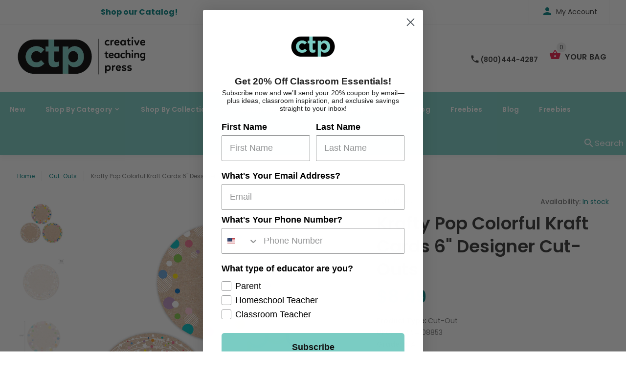

--- FILE ---
content_type: text/css; charset=utf-8
request_url: https://cdnjs.cloudflare.com/ajax/libs/animate.css/3.7.2/animate.min.css
body_size: 3171
content:
@charset "UTF-8";

/*!
 * animate.css -https://daneden.github.io/animate.css/
 * Version - 3.7.2
 * Licensed under the MIT license - http://opensource.org/licenses/MIT
 *
 * Copyright (c) 2019 Daniel Eden
 */

@-webkit-keyframes bounce{0%,20%,53%,80%,to{-webkit-animation-timing-function:cubic-bezier(.215,.61,.355,1);animation-timing-function:cubic-bezier(.215,.61,.355,1);-webkit-transform:translateZ(0);transform:translateZ(0)}40%,43%{-webkit-animation-timing-function:cubic-bezier(.755,.05,.855,.06);animation-timing-function:cubic-bezier(.755,.05,.855,.06);-webkit-transform:translate3d(0,-30px,0);transform:translate3d(0,-30px,0)}70%{-webkit-animation-timing-function:cubic-bezier(.755,.05,.855,.06);animation-timing-function:cubic-bezier(.755,.05,.855,.06);-webkit-transform:translate3d(0,-15px,0);transform:translate3d(0,-15px,0)}90%{-webkit-transform:translate3d(0,-4px,0);transform:translate3d(0,-4px,0)}}@keyframes bounce{0%,20%,53%,80%,to{-webkit-animation-timing-function:cubic-bezier(.215,.61,.355,1);animation-timing-function:cubic-bezier(.215,.61,.355,1);-webkit-transform:translateZ(0);transform:translateZ(0)}40%,43%{-webkit-animation-timing-function:cubic-bezier(.755,.05,.855,.06);animation-timing-function:cubic-bezier(.755,.05,.855,.06);-webkit-transform:translate3d(0,-30px,0);transform:translate3d(0,-30px,0)}70%{-webkit-animation-timing-function:cubic-bezier(.755,.05,.855,.06);animation-timing-function:cubic-bezier(.755,.05,.855,.06);-webkit-transform:translate3d(0,-15px,0);transform:translate3d(0,-15px,0)}90%{-webkit-transform:translate3d(0,-4px,0);transform:translate3d(0,-4px,0)}}.bounce{-webkit-animation-name:bounce;animation-name:bounce;-webkit-transform-origin:center bottom;transform-origin:center bottom}@-webkit-keyframes flash{0%,50%,to{opacity:1}25%,75%{opacity:0}}@keyframes flash{0%,50%,to{opacity:1}25%,75%{opacity:0}}.flash{-webkit-animation-name:flash;animation-name:flash}@-webkit-keyframes pulse{0%{-webkit-transform:scaleX(1);transform:scaleX(1)}50%{-webkit-transform:scale3d(1.05,1.05,1.05);transform:scale3d(1.05,1.05,1.05)}to{-webkit-transform:scaleX(1);transform:scaleX(1)}}@keyframes pulse{0%{-webkit-transform:scaleX(1);transform:scaleX(1)}50%{-webkit-transform:scale3d(1.05,1.05,1.05);transform:scale3d(1.05,1.05,1.05)}to{-webkit-transform:scaleX(1);transform:scaleX(1)}}.pulse{-webkit-animation-name:pulse;animation-name:pulse}@-webkit-keyframes rubberBand{0%{-webkit-transform:scaleX(1);transform:scaleX(1)}30%{-webkit-transform:scale3d(1.25,.75,1);transform:scale3d(1.25,.75,1)}40%{-webkit-transform:scale3d(.75,1.25,1);transform:scale3d(.75,1.25,1)}50%{-webkit-transform:scale3d(1.15,.85,1);transform:scale3d(1.15,.85,1)}65%{-webkit-transform:scale3d(.95,1.05,1);transform:scale3d(.95,1.05,1)}75%{-webkit-transform:scale3d(1.05,.95,1);transform:scale3d(1.05,.95,1)}to{-webkit-transform:scaleX(1);transform:scaleX(1)}}@keyframes rubberBand{0%{-webkit-transform:scaleX(1);transform:scaleX(1)}30%{-webkit-transform:scale3d(1.25,.75,1);transform:scale3d(1.25,.75,1)}40%{-webkit-transform:scale3d(.75,1.25,1);transform:scale3d(.75,1.25,1)}50%{-webkit-transform:scale3d(1.15,.85,1);transform:scale3d(1.15,.85,1)}65%{-webkit-transform:scale3d(.95,1.05,1);transform:scale3d(.95,1.05,1)}75%{-webkit-transform:scale3d(1.05,.95,1);transform:scale3d(1.05,.95,1)}to{-webkit-transform:scaleX(1);transform:scaleX(1)}}.rubberBand{-webkit-animation-name:rubberBand;animation-name:rubberBand}@-webkit-keyframes shake{0%,to{-webkit-transform:translateZ(0);transform:translateZ(0)}10%,30%,50%,70%,90%{-webkit-transform:translate3d(-10px,0,0);transform:translate3d(-10px,0,0)}20%,40%,60%,80%{-webkit-transform:translate3d(10px,0,0);transform:translate3d(10px,0,0)}}@keyframes shake{0%,to{-webkit-transform:translateZ(0);transform:translateZ(0)}10%,30%,50%,70%,90%{-webkit-transform:translate3d(-10px,0,0);transform:translate3d(-10px,0,0)}20%,40%,60%,80%{-webkit-transform:translate3d(10px,0,0);transform:translate3d(10px,0,0)}}.shake{-webkit-animation-name:shake;animation-name:shake}@-webkit-keyframes headShake{0%{-webkit-transform:translateX(0);transform:translateX(0)}6.5%{-webkit-transform:translateX(-6px) rotateY(-9deg);transform:translateX(-6px) rotateY(-9deg)}18.5%{-webkit-transform:translateX(5px) rotateY(7deg);transform:translateX(5px) rotateY(7deg)}31.5%{-webkit-transform:translateX(-3px) rotateY(-5deg);transform:translateX(-3px) rotateY(-5deg)}43.5%{-webkit-transform:translateX(2px) rotateY(3deg);transform:translateX(2px) rotateY(3deg)}50%{-webkit-transform:translateX(0);transform:translateX(0)}}@keyframes headShake{0%{-webkit-transform:translateX(0);transform:translateX(0)}6.5%{-webkit-transform:translateX(-6px) rotateY(-9deg);transform:translateX(-6px) rotateY(-9deg)}18.5%{-webkit-transform:translateX(5px) rotateY(7deg);transform:translateX(5px) rotateY(7deg)}31.5%{-webkit-transform:translateX(-3px) rotateY(-5deg);transform:translateX(-3px) rotateY(-5deg)}43.5%{-webkit-transform:translateX(2px) rotateY(3deg);transform:translateX(2px) rotateY(3deg)}50%{-webkit-transform:translateX(0);transform:translateX(0)}}.headShake{-webkit-animation-timing-function:ease-in-out;animation-timing-function:ease-in-out;-webkit-animation-name:headShake;animation-name:headShake}@-webkit-keyframes swing{20%{-webkit-transform:rotate(15deg);transform:rotate(15deg)}40%{-webkit-transform:rotate(-10deg);transform:rotate(-10deg)}60%{-webkit-transform:rotate(5deg);transform:rotate(5deg)}80%{-webkit-transform:rotate(-5deg);transform:rotate(-5deg)}to{-webkit-transform:rotate(0deg);transform:rotate(0deg)}}@keyframes swing{20%{-webkit-transform:rotate(15deg);transform:rotate(15deg)}40%{-webkit-transform:rotate(-10deg);transform:rotate(-10deg)}60%{-webkit-transform:rotate(5deg);transform:rotate(5deg)}80%{-webkit-transform:rotate(-5deg);transform:rotate(-5deg)}to{-webkit-transform:rotate(0deg);transform:rotate(0deg)}}.swing{-webkit-transform-origin:top center;transform-origin:top center;-webkit-animation-name:swing;animation-name:swing}@-webkit-keyframes tada{0%{-webkit-transform:scaleX(1);transform:scaleX(1)}10%,20%{-webkit-transform:scale3d(.9,.9,.9) rotate(-3deg);transform:scale3d(.9,.9,.9) rotate(-3deg)}30%,50%,70%,90%{-webkit-transform:scale3d(1.1,1.1,1.1) rotate(3deg);transform:scale3d(1.1,1.1,1.1) rotate(3deg)}40%,60%,80%{-webkit-transform:scale3d(1.1,1.1,1.1) rotate(-3deg);transform:scale3d(1.1,1.1,1.1) rotate(-3deg)}to{-webkit-transform:scaleX(1);transform:scaleX(1)}}@keyframes tada{0%{-webkit-transform:scaleX(1);transform:scaleX(1)}10%,20%{-webkit-transform:scale3d(.9,.9,.9) rotate(-3deg);transform:scale3d(.9,.9,.9) rotate(-3deg)}30%,50%,70%,90%{-webkit-transform:scale3d(1.1,1.1,1.1) rotate(3deg);transform:scale3d(1.1,1.1,1.1) rotate(3deg)}40%,60%,80%{-webkit-transform:scale3d(1.1,1.1,1.1) rotate(-3deg);transform:scale3d(1.1,1.1,1.1) rotate(-3deg)}to{-webkit-transform:scaleX(1);transform:scaleX(1)}}.tada{-webkit-animation-name:tada;animation-name:tada}@-webkit-keyframes wobble{0%{-webkit-transform:translateZ(0);transform:translateZ(0)}15%{-webkit-transform:translate3d(-25%,0,0) rotate(-5deg);transform:translate3d(-25%,0,0) rotate(-5deg)}30%{-webkit-transform:translate3d(20%,0,0) rotate(3deg);transform:translate3d(20%,0,0) rotate(3deg)}45%{-webkit-transform:translate3d(-15%,0,0) rotate(-3deg);transform:translate3d(-15%,0,0) rotate(-3deg)}60%{-webkit-transform:translate3d(10%,0,0) rotate(2deg);transform:translate3d(10%,0,0) rotate(2deg)}75%{-webkit-transform:translate3d(-5%,0,0) rotate(-1deg);transform:translate3d(-5%,0,0) rotate(-1deg)}to{-webkit-transform:translateZ(0);transform:translateZ(0)}}@keyframes wobble{0%{-webkit-transform:translateZ(0);transform:translateZ(0)}15%{-webkit-transform:translate3d(-25%,0,0) rotate(-5deg);transform:translate3d(-25%,0,0) rotate(-5deg)}30%{-webkit-transform:translate3d(20%,0,0) rotate(3deg);transform:translate3d(20%,0,0) rotate(3deg)}45%{-webkit-transform:translate3d(-15%,0,0) rotate(-3deg);transform:translate3d(-15%,0,0) rotate(-3deg)}60%{-webkit-transform:translate3d(10%,0,0) rotate(2deg);transform:translate3d(10%,0,0) rotate(2deg)}75%{-webkit-transform:translate3d(-5%,0,0) rotate(-1deg);transform:translate3d(-5%,0,0) rotate(-1deg)}to{-webkit-transform:translateZ(0);transform:translateZ(0)}}.wobble{-webkit-animation-name:wobble;animation-name:wobble}@-webkit-keyframes jello{0%,11.1%,to{-webkit-transform:translateZ(0);transform:translateZ(0)}22.2%{-webkit-transform:skewX(-12.5deg) skewY(-12.5deg);transform:skewX(-12.5deg) skewY(-12.5deg)}33.3%{-webkit-transform:skewX(6.25deg) skewY(6.25deg);transform:skewX(6.25deg) skewY(6.25deg)}44.4%{-webkit-transform:skewX(-3.125deg) skewY(-3.125deg);transform:skewX(-3.125deg) skewY(-3.125deg)}55.5%{-webkit-transform:skewX(1.5625deg) skewY(1.5625deg);transform:skewX(1.5625deg) skewY(1.5625deg)}66.6%{-webkit-transform:skewX(-.78125deg) skewY(-.78125deg);transform:skewX(-.78125deg) skewY(-.78125deg)}77.7%{-webkit-transform:skewX(.390625deg) skewY(.390625deg);transform:skewX(.390625deg) skewY(.390625deg)}88.8%{-webkit-transform:skewX(-.1953125deg) skewY(-.1953125deg);transform:skewX(-.1953125deg) skewY(-.1953125deg)}}@keyframes jello{0%,11.1%,to{-webkit-transform:translateZ(0);transform:translateZ(0)}22.2%{-webkit-transform:skewX(-12.5deg) skewY(-12.5deg);transform:skewX(-12.5deg) skewY(-12.5deg)}33.3%{-webkit-transform:skewX(6.25deg) skewY(6.25deg);transform:skewX(6.25deg) skewY(6.25deg)}44.4%{-webkit-transform:skewX(-3.125deg) skewY(-3.125deg);transform:skewX(-3.125deg) skewY(-3.125deg)}55.5%{-webkit-transform:skewX(1.5625deg) skewY(1.5625deg);transform:skewX(1.5625deg) skewY(1.5625deg)}66.6%{-webkit-transform:skewX(-.78125deg) skewY(-.78125deg);transform:skewX(-.78125deg) skewY(-.78125deg)}77.7%{-webkit-transform:skewX(.390625deg) skewY(.390625deg);transform:skewX(.390625deg) skewY(.390625deg)}88.8%{-webkit-transform:skewX(-.1953125deg) skewY(-.1953125deg);transform:skewX(-.1953125deg) skewY(-.1953125deg)}}.jello{-webkit-animation-name:jello;animation-name:jello;-webkit-transform-origin:center;transform-origin:center}@-webkit-keyframes heartBeat{0%{-webkit-transform:scale(1);transform:scale(1)}14%{-webkit-transform:scale(1.3);transform:scale(1.3)}28%{-webkit-transform:scale(1);transform:scale(1)}42%{-webkit-transform:scale(1.3);transform:scale(1.3)}70%{-webkit-transform:scale(1);transform:scale(1)}}@keyframes heartBeat{0%{-webkit-transform:scale(1);transform:scale(1)}14%{-webkit-transform:scale(1.3);transform:scale(1.3)}28%{-webkit-transform:scale(1);transform:scale(1)}42%{-webkit-transform:scale(1.3);transform:scale(1.3)}70%{-webkit-transform:scale(1);transform:scale(1)}}.heartBeat{-webkit-animation-name:heartBeat;animation-name:heartBeat;-webkit-animation-duration:1.3s;animation-duration:1.3s;-webkit-animation-timing-function:ease-in-out;animation-timing-function:ease-in-out}@-webkit-keyframes bounceIn{0%,20%,40%,60%,80%,to{-webkit-animation-timing-function:cubic-bezier(.215,.61,.355,1);animation-timing-function:cubic-bezier(.215,.61,.355,1)}0%{opacity:0;-webkit-transform:scale3d(.3,.3,.3);transform:scale3d(.3,.3,.3)}20%{-webkit-transform:scale3d(1.1,1.1,1.1);transform:scale3d(1.1,1.1,1.1)}40%{-webkit-transform:scale3d(.9,.9,.9);transform:scale3d(.9,.9,.9)}60%{opacity:1;-webkit-transform:scale3d(1.03,1.03,1.03);transform:scale3d(1.03,1.03,1.03)}80%{-webkit-transform:scale3d(.97,.97,.97);transform:scale3d(.97,.97,.97)}to{opacity:1;-webkit-transform:scaleX(1);transform:scaleX(1)}}@keyframes bounceIn{0%,20%,40%,60%,80%,to{-webkit-animation-timing-function:cubic-bezier(.215,.61,.355,1);animation-timing-function:cubic-bezier(.215,.61,.355,1)}0%{opacity:0;-webkit-transform:scale3d(.3,.3,.3);transform:scale3d(.3,.3,.3)}20%{-webkit-transform:scale3d(1.1,1.1,1.1);transform:scale3d(1.1,1.1,1.1)}40%{-webkit-transform:scale3d(.9,.9,.9);transform:scale3d(.9,.9,.9)}60%{opacity:1;-webkit-transform:scale3d(1.03,1.03,1.03);transform:scale3d(1.03,1.03,1.03)}80%{-webkit-transform:scale3d(.97,.97,.97);transform:scale3d(.97,.97,.97)}to{opacity:1;-webkit-transform:scaleX(1);transform:scaleX(1)}}.bounceIn{-webkit-animation-duration:.75s;animation-duration:.75s;-webkit-animation-name:bounceIn;animation-name:bounceIn}@-webkit-keyframes bounceInDown{0%,60%,75%,90%,to{-webkit-animation-timing-function:cubic-bezier(.215,.61,.355,1);animation-timing-function:cubic-bezier(.215,.61,.355,1)}0%{opacity:0;-webkit-transform:translate3d(0,-3000px,0);transform:translate3d(0,-3000px,0)}60%{opacity:1;-webkit-transform:translate3d(0,25px,0);transform:translate3d(0,25px,0)}75%{-webkit-transform:translate3d(0,-10px,0);transform:translate3d(0,-10px,0)}90%{-webkit-transform:translate3d(0,5px,0);transform:translate3d(0,5px,0)}to{-webkit-transform:translateZ(0);transform:translateZ(0)}}@keyframes bounceInDown{0%,60%,75%,90%,to{-webkit-animation-timing-function:cubic-bezier(.215,.61,.355,1);animation-timing-function:cubic-bezier(.215,.61,.355,1)}0%{opacity:0;-webkit-transform:translate3d(0,-3000px,0);transform:translate3d(0,-3000px,0)}60%{opacity:1;-webkit-transform:translate3d(0,25px,0);transform:translate3d(0,25px,0)}75%{-webkit-transform:translate3d(0,-10px,0);transform:translate3d(0,-10px,0)}90%{-webkit-transform:translate3d(0,5px,0);transform:translate3d(0,5px,0)}to{-webkit-transform:translateZ(0);transform:translateZ(0)}}.bounceInDown{-webkit-animation-name:bounceInDown;animation-name:bounceInDown}@-webkit-keyframes bounceInLeft{0%,60%,75%,90%,to{-webkit-animation-timing-function:cubic-bezier(.215,.61,.355,1);animation-timing-function:cubic-bezier(.215,.61,.355,1)}0%{opacity:0;-webkit-transform:translate3d(-3000px,0,0);transform:translate3d(-3000px,0,0)}60%{opacity:1;-webkit-transform:translate3d(25px,0,0);transform:translate3d(25px,0,0)}75%{-webkit-transform:translate3d(-10px,0,0);transform:translate3d(-10px,0,0)}90%{-webkit-transform:translate3d(5px,0,0);transform:translate3d(5px,0,0)}to{-webkit-transform:translateZ(0);transform:translateZ(0)}}@keyframes bounceInLeft{0%,60%,75%,90%,to{-webkit-animation-timing-function:cubic-bezier(.215,.61,.355,1);animation-timing-function:cubic-bezier(.215,.61,.355,1)}0%{opacity:0;-webkit-transform:translate3d(-3000px,0,0);transform:translate3d(-3000px,0,0)}60%{opacity:1;-webkit-transform:translate3d(25px,0,0);transform:translate3d(25px,0,0)}75%{-webkit-transform:translate3d(-10px,0,0);transform:translate3d(-10px,0,0)}90%{-webkit-transform:translate3d(5px,0,0);transform:translate3d(5px,0,0)}to{-webkit-transform:translateZ(0);transform:translateZ(0)}}.bounceInLeft{-webkit-animation-name:bounceInLeft;animation-name:bounceInLeft}@-webkit-keyframes bounceInRight{0%,60%,75%,90%,to{-webkit-animation-timing-function:cubic-bezier(.215,.61,.355,1);animation-timing-function:cubic-bezier(.215,.61,.355,1)}0%{opacity:0;-webkit-transform:translate3d(3000px,0,0);transform:translate3d(3000px,0,0)}60%{opacity:1;-webkit-transform:translate3d(-25px,0,0);transform:translate3d(-25px,0,0)}75%{-webkit-transform:translate3d(10px,0,0);transform:translate3d(10px,0,0)}90%{-webkit-transform:translate3d(-5px,0,0);transform:translate3d(-5px,0,0)}to{-webkit-transform:translateZ(0);transform:translateZ(0)}}@keyframes bounceInRight{0%,60%,75%,90%,to{-webkit-animation-timing-function:cubic-bezier(.215,.61,.355,1);animation-timing-function:cubic-bezier(.215,.61,.355,1)}0%{opacity:0;-webkit-transform:translate3d(3000px,0,0);transform:translate3d(3000px,0,0)}60%{opacity:1;-webkit-transform:translate3d(-25px,0,0);transform:translate3d(-25px,0,0)}75%{-webkit-transform:translate3d(10px,0,0);transform:translate3d(10px,0,0)}90%{-webkit-transform:translate3d(-5px,0,0);transform:translate3d(-5px,0,0)}to{-webkit-transform:translateZ(0);transform:translateZ(0)}}.bounceInRight{-webkit-animation-name:bounceInRight;animation-name:bounceInRight}@-webkit-keyframes bounceInUp{0%,60%,75%,90%,to{-webkit-animation-timing-function:cubic-bezier(.215,.61,.355,1);animation-timing-function:cubic-bezier(.215,.61,.355,1)}0%{opacity:0;-webkit-transform:translate3d(0,3000px,0);transform:translate3d(0,3000px,0)}60%{opacity:1;-webkit-transform:translate3d(0,-20px,0);transform:translate3d(0,-20px,0)}75%{-webkit-transform:translate3d(0,10px,0);transform:translate3d(0,10px,0)}90%{-webkit-transform:translate3d(0,-5px,0);transform:translate3d(0,-5px,0)}to{-webkit-transform:translateZ(0);transform:translateZ(0)}}@keyframes bounceInUp{0%,60%,75%,90%,to{-webkit-animation-timing-function:cubic-bezier(.215,.61,.355,1);animation-timing-function:cubic-bezier(.215,.61,.355,1)}0%{opacity:0;-webkit-transform:translate3d(0,3000px,0);transform:translate3d(0,3000px,0)}60%{opacity:1;-webkit-transform:translate3d(0,-20px,0);transform:translate3d(0,-20px,0)}75%{-webkit-transform:translate3d(0,10px,0);transform:translate3d(0,10px,0)}90%{-webkit-transform:translate3d(0,-5px,0);transform:translate3d(0,-5px,0)}to{-webkit-transform:translateZ(0);transform:translateZ(0)}}.bounceInUp{-webkit-animation-name:bounceInUp;animation-name:bounceInUp}@-webkit-keyframes bounceOut{20%{-webkit-transform:scale3d(.9,.9,.9);transform:scale3d(.9,.9,.9)}50%,55%{opacity:1;-webkit-transform:scale3d(1.1,1.1,1.1);transform:scale3d(1.1,1.1,1.1)}to{opacity:0;-webkit-transform:scale3d(.3,.3,.3);transform:scale3d(.3,.3,.3)}}@keyframes bounceOut{20%{-webkit-transform:scale3d(.9,.9,.9);transform:scale3d(.9,.9,.9)}50%,55%{opacity:1;-webkit-transform:scale3d(1.1,1.1,1.1);transform:scale3d(1.1,1.1,1.1)}to{opacity:0;-webkit-transform:scale3d(.3,.3,.3);transform:scale3d(.3,.3,.3)}}.bounceOut{-webkit-animation-duration:.75s;animation-duration:.75s;-webkit-animation-name:bounceOut;animation-name:bounceOut}@-webkit-keyframes bounceOutDown{20%{-webkit-transform:translate3d(0,10px,0);transform:translate3d(0,10px,0)}40%,45%{opacity:1;-webkit-transform:translate3d(0,-20px,0);transform:translate3d(0,-20px,0)}to{opacity:0;-webkit-transform:translate3d(0,2000px,0);transform:translate3d(0,2000px,0)}}@keyframes bounceOutDown{20%{-webkit-transform:translate3d(0,10px,0);transform:translate3d(0,10px,0)}40%,45%{opacity:1;-webkit-transform:translate3d(0,-20px,0);transform:translate3d(0,-20px,0)}to{opacity:0;-webkit-transform:translate3d(0,2000px,0);transform:translate3d(0,2000px,0)}}.bounceOutDown{-webkit-animation-name:bounceOutDown;animation-name:bounceOutDown}@-webkit-keyframes bounceOutLeft{20%{opacity:1;-webkit-transform:translate3d(20px,0,0);transform:translate3d(20px,0,0)}to{opacity:0;-webkit-transform:translate3d(-2000px,0,0);transform:translate3d(-2000px,0,0)}}@keyframes bounceOutLeft{20%{opacity:1;-webkit-transform:translate3d(20px,0,0);transform:translate3d(20px,0,0)}to{opacity:0;-webkit-transform:translate3d(-2000px,0,0);transform:translate3d(-2000px,0,0)}}.bounceOutLeft{-webkit-animation-name:bounceOutLeft;animation-name:bounceOutLeft}@-webkit-keyframes bounceOutRight{20%{opacity:1;-webkit-transform:translate3d(-20px,0,0);transform:translate3d(-20px,0,0)}to{opacity:0;-webkit-transform:translate3d(2000px,0,0);transform:translate3d(2000px,0,0)}}@keyframes bounceOutRight{20%{opacity:1;-webkit-transform:translate3d(-20px,0,0);transform:translate3d(-20px,0,0)}to{opacity:0;-webkit-transform:translate3d(2000px,0,0);transform:translate3d(2000px,0,0)}}.bounceOutRight{-webkit-animation-name:bounceOutRight;animation-name:bounceOutRight}@-webkit-keyframes bounceOutUp{20%{-webkit-transform:translate3d(0,-10px,0);transform:translate3d(0,-10px,0)}40%,45%{opacity:1;-webkit-transform:translate3d(0,20px,0);transform:translate3d(0,20px,0)}to{opacity:0;-webkit-transform:translate3d(0,-2000px,0);transform:translate3d(0,-2000px,0)}}@keyframes bounceOutUp{20%{-webkit-transform:translate3d(0,-10px,0);transform:translate3d(0,-10px,0)}40%,45%{opacity:1;-webkit-transform:translate3d(0,20px,0);transform:translate3d(0,20px,0)}to{opacity:0;-webkit-transform:translate3d(0,-2000px,0);transform:translate3d(0,-2000px,0)}}.bounceOutUp{-webkit-animation-name:bounceOutUp;animation-name:bounceOutUp}@-webkit-keyframes fadeIn{0%{opacity:0}to{opacity:1}}@keyframes fadeIn{0%{opacity:0}to{opacity:1}}.fadeIn{-webkit-animation-name:fadeIn;animation-name:fadeIn}@-webkit-keyframes fadeInDown{0%{opacity:0;-webkit-transform:translate3d(0,-100%,0);transform:translate3d(0,-100%,0)}to{opacity:1;-webkit-transform:translateZ(0);transform:translateZ(0)}}@keyframes fadeInDown{0%{opacity:0;-webkit-transform:translate3d(0,-100%,0);transform:translate3d(0,-100%,0)}to{opacity:1;-webkit-transform:translateZ(0);transform:translateZ(0)}}.fadeInDown{-webkit-animation-name:fadeInDown;animation-name:fadeInDown}@-webkit-keyframes fadeInDownBig{0%{opacity:0;-webkit-transform:translate3d(0,-2000px,0);transform:translate3d(0,-2000px,0)}to{opacity:1;-webkit-transform:translateZ(0);transform:translateZ(0)}}@keyframes fadeInDownBig{0%{opacity:0;-webkit-transform:translate3d(0,-2000px,0);transform:translate3d(0,-2000px,0)}to{opacity:1;-webkit-transform:translateZ(0);transform:translateZ(0)}}.fadeInDownBig{-webkit-animation-name:fadeInDownBig;animation-name:fadeInDownBig}@-webkit-keyframes fadeInLeft{0%{opacity:0;-webkit-transform:translate3d(-100%,0,0);transform:translate3d(-100%,0,0)}to{opacity:1;-webkit-transform:translateZ(0);transform:translateZ(0)}}@keyframes fadeInLeft{0%{opacity:0;-webkit-transform:translate3d(-100%,0,0);transform:translate3d(-100%,0,0)}to{opacity:1;-webkit-transform:translateZ(0);transform:translateZ(0)}}.fadeInLeft{-webkit-animation-name:fadeInLeft;animation-name:fadeInLeft}@-webkit-keyframes fadeInLeftBig{0%{opacity:0;-webkit-transform:translate3d(-2000px,0,0);transform:translate3d(-2000px,0,0)}to{opacity:1;-webkit-transform:translateZ(0);transform:translateZ(0)}}@keyframes fadeInLeftBig{0%{opacity:0;-webkit-transform:translate3d(-2000px,0,0);transform:translate3d(-2000px,0,0)}to{opacity:1;-webkit-transform:translateZ(0);transform:translateZ(0)}}.fadeInLeftBig{-webkit-animation-name:fadeInLeftBig;animation-name:fadeInLeftBig}@-webkit-keyframes fadeInRight{0%{opacity:0;-webkit-transform:translate3d(100%,0,0);transform:translate3d(100%,0,0)}to{opacity:1;-webkit-transform:translateZ(0);transform:translateZ(0)}}@keyframes fadeInRight{0%{opacity:0;-webkit-transform:translate3d(100%,0,0);transform:translate3d(100%,0,0)}to{opacity:1;-webkit-transform:translateZ(0);transform:translateZ(0)}}.fadeInRight{-webkit-animation-name:fadeInRight;animation-name:fadeInRight}@-webkit-keyframes fadeInRightBig{0%{opacity:0;-webkit-transform:translate3d(2000px,0,0);transform:translate3d(2000px,0,0)}to{opacity:1;-webkit-transform:translateZ(0);transform:translateZ(0)}}@keyframes fadeInRightBig{0%{opacity:0;-webkit-transform:translate3d(2000px,0,0);transform:translate3d(2000px,0,0)}to{opacity:1;-webkit-transform:translateZ(0);transform:translateZ(0)}}.fadeInRightBig{-webkit-animation-name:fadeInRightBig;animation-name:fadeInRightBig}@-webkit-keyframes fadeInUp{0%{opacity:0;-webkit-transform:translate3d(0,100%,0);transform:translate3d(0,100%,0)}to{opacity:1;-webkit-transform:translateZ(0);transform:translateZ(0)}}@keyframes fadeInUp{0%{opacity:0;-webkit-transform:translate3d(0,100%,0);transform:translate3d(0,100%,0)}to{opacity:1;-webkit-transform:translateZ(0);transform:translateZ(0)}}.fadeInUp{-webkit-animation-name:fadeInUp;animation-name:fadeInUp}@-webkit-keyframes fadeInUpBig{0%{opacity:0;-webkit-transform:translate3d(0,2000px,0);transform:translate3d(0,2000px,0)}to{opacity:1;-webkit-transform:translateZ(0);transform:translateZ(0)}}@keyframes fadeInUpBig{0%{opacity:0;-webkit-transform:translate3d(0,2000px,0);transform:translate3d(0,2000px,0)}to{opacity:1;-webkit-transform:translateZ(0);transform:translateZ(0)}}.fadeInUpBig{-webkit-animation-name:fadeInUpBig;animation-name:fadeInUpBig}@-webkit-keyframes fadeOut{0%{opacity:1}to{opacity:0}}@keyframes fadeOut{0%{opacity:1}to{opacity:0}}.fadeOut{-webkit-animation-name:fadeOut;animation-name:fadeOut}@-webkit-keyframes fadeOutDown{0%{opacity:1}to{opacity:0;-webkit-transform:translate3d(0,100%,0);transform:translate3d(0,100%,0)}}@keyframes fadeOutDown{0%{opacity:1}to{opacity:0;-webkit-transform:translate3d(0,100%,0);transform:translate3d(0,100%,0)}}.fadeOutDown{-webkit-animation-name:fadeOutDown;animation-name:fadeOutDown}@-webkit-keyframes fadeOutDownBig{0%{opacity:1}to{opacity:0;-webkit-transform:translate3d(0,2000px,0);transform:translate3d(0,2000px,0)}}@keyframes fadeOutDownBig{0%{opacity:1}to{opacity:0;-webkit-transform:translate3d(0,2000px,0);transform:translate3d(0,2000px,0)}}.fadeOutDownBig{-webkit-animation-name:fadeOutDownBig;animation-name:fadeOutDownBig}@-webkit-keyframes fadeOutLeft{0%{opacity:1}to{opacity:0;-webkit-transform:translate3d(-100%,0,0);transform:translate3d(-100%,0,0)}}@keyframes fadeOutLeft{0%{opacity:1}to{opacity:0;-webkit-transform:translate3d(-100%,0,0);transform:translate3d(-100%,0,0)}}.fadeOutLeft{-webkit-animation-name:fadeOutLeft;animation-name:fadeOutLeft}@-webkit-keyframes fadeOutLeftBig{0%{opacity:1}to{opacity:0;-webkit-transform:translate3d(-2000px,0,0);transform:translate3d(-2000px,0,0)}}@keyframes fadeOutLeftBig{0%{opacity:1}to{opacity:0;-webkit-transform:translate3d(-2000px,0,0);transform:translate3d(-2000px,0,0)}}.fadeOutLeftBig{-webkit-animation-name:fadeOutLeftBig;animation-name:fadeOutLeftBig}@-webkit-keyframes fadeOutRight{0%{opacity:1}to{opacity:0;-webkit-transform:translate3d(100%,0,0);transform:translate3d(100%,0,0)}}@keyframes fadeOutRight{0%{opacity:1}to{opacity:0;-webkit-transform:translate3d(100%,0,0);transform:translate3d(100%,0,0)}}.fadeOutRight{-webkit-animation-name:fadeOutRight;animation-name:fadeOutRight}@-webkit-keyframes fadeOutRightBig{0%{opacity:1}to{opacity:0;-webkit-transform:translate3d(2000px,0,0);transform:translate3d(2000px,0,0)}}@keyframes fadeOutRightBig{0%{opacity:1}to{opacity:0;-webkit-transform:translate3d(2000px,0,0);transform:translate3d(2000px,0,0)}}.fadeOutRightBig{-webkit-animation-name:fadeOutRightBig;animation-name:fadeOutRightBig}@-webkit-keyframes fadeOutUp{0%{opacity:1}to{opacity:0;-webkit-transform:translate3d(0,-100%,0);transform:translate3d(0,-100%,0)}}@keyframes fadeOutUp{0%{opacity:1}to{opacity:0;-webkit-transform:translate3d(0,-100%,0);transform:translate3d(0,-100%,0)}}.fadeOutUp{-webkit-animation-name:fadeOutUp;animation-name:fadeOutUp}@-webkit-keyframes fadeOutUpBig{0%{opacity:1}to{opacity:0;-webkit-transform:translate3d(0,-2000px,0);transform:translate3d(0,-2000px,0)}}@keyframes fadeOutUpBig{0%{opacity:1}to{opacity:0;-webkit-transform:translate3d(0,-2000px,0);transform:translate3d(0,-2000px,0)}}.fadeOutUpBig{-webkit-animation-name:fadeOutUpBig;animation-name:fadeOutUpBig}@-webkit-keyframes flip{0%{-webkit-transform:perspective(400px) scaleX(1) translateZ(0) rotateY(-1turn);transform:perspective(400px) scaleX(1) translateZ(0) rotateY(-1turn);-webkit-animation-timing-function:ease-out;animation-timing-function:ease-out}40%{-webkit-transform:perspective(400px) scaleX(1) translateZ(150px) rotateY(-190deg);transform:perspective(400px) scaleX(1) translateZ(150px) rotateY(-190deg);-webkit-animation-timing-function:ease-out;animation-timing-function:ease-out}50%{-webkit-transform:perspective(400px) scaleX(1) translateZ(150px) rotateY(-170deg);transform:perspective(400px) scaleX(1) translateZ(150px) rotateY(-170deg);-webkit-animation-timing-function:ease-in;animation-timing-function:ease-in}80%{-webkit-transform:perspective(400px) scale3d(.95,.95,.95) translateZ(0) rotateY(0deg);transform:perspective(400px) scale3d(.95,.95,.95) translateZ(0) rotateY(0deg);-webkit-animation-timing-function:ease-in;animation-timing-function:ease-in}to{-webkit-transform:perspective(400px) scaleX(1) translateZ(0) rotateY(0deg);transform:perspective(400px) scaleX(1) translateZ(0) rotateY(0deg);-webkit-animation-timing-function:ease-in;animation-timing-function:ease-in}}@keyframes flip{0%{-webkit-transform:perspective(400px) scaleX(1) translateZ(0) rotateY(-1turn);transform:perspective(400px) scaleX(1) translateZ(0) rotateY(-1turn);-webkit-animation-timing-function:ease-out;animation-timing-function:ease-out}40%{-webkit-transform:perspective(400px) scaleX(1) translateZ(150px) rotateY(-190deg);transform:perspective(400px) scaleX(1) translateZ(150px) rotateY(-190deg);-webkit-animation-timing-function:ease-out;animation-timing-function:ease-out}50%{-webkit-transform:perspective(400px) scaleX(1) translateZ(150px) rotateY(-170deg);transform:perspective(400px) scaleX(1) translateZ(150px) rotateY(-170deg);-webkit-animation-timing-function:ease-in;animation-timing-function:ease-in}80%{-webkit-transform:perspective(400px) scale3d(.95,.95,.95) translateZ(0) rotateY(0deg);transform:perspective(400px) scale3d(.95,.95,.95) translateZ(0) rotateY(0deg);-webkit-animation-timing-function:ease-in;animation-timing-function:ease-in}to{-webkit-transform:perspective(400px) scaleX(1) translateZ(0) rotateY(0deg);transform:perspective(400px) scaleX(1) translateZ(0) rotateY(0deg);-webkit-animation-timing-function:ease-in;animation-timing-function:ease-in}}.animated.flip{-webkit-backface-visibility:visible;backface-visibility:visible;-webkit-animation-name:flip;animation-name:flip}@-webkit-keyframes flipInX{0%{-webkit-transform:perspective(400px) rotateX(90deg);transform:perspective(400px) rotateX(90deg);-webkit-animation-timing-function:ease-in;animation-timing-function:ease-in;opacity:0}40%{-webkit-transform:perspective(400px) rotateX(-20deg);transform:perspective(400px) rotateX(-20deg);-webkit-animation-timing-function:ease-in;animation-timing-function:ease-in}60%{-webkit-transform:perspective(400px) rotateX(10deg);transform:perspective(400px) rotateX(10deg);opacity:1}80%{-webkit-transform:perspective(400px) rotateX(-5deg);transform:perspective(400px) rotateX(-5deg)}to{-webkit-transform:perspective(400px);transform:perspective(400px)}}@keyframes flipInX{0%{-webkit-transform:perspective(400px) rotateX(90deg);transform:perspective(400px) rotateX(90deg);-webkit-animation-timing-function:ease-in;animation-timing-function:ease-in;opacity:0}40%{-webkit-transform:perspective(400px) rotateX(-20deg);transform:perspective(400px) rotateX(-20deg);-webkit-animation-timing-function:ease-in;animation-timing-function:ease-in}60%{-webkit-transform:perspective(400px) rotateX(10deg);transform:perspective(400px) rotateX(10deg);opacity:1}80%{-webkit-transform:perspective(400px) rotateX(-5deg);transform:perspective(400px) rotateX(-5deg)}to{-webkit-transform:perspective(400px);transform:perspective(400px)}}.flipInX{-webkit-backface-visibility:visible!important;backface-visibility:visible!important;-webkit-animation-name:flipInX;animation-name:flipInX}@-webkit-keyframes flipInY{0%{-webkit-transform:perspective(400px) rotateY(90deg);transform:perspective(400px) rotateY(90deg);-webkit-animation-timing-function:ease-in;animation-timing-function:ease-in;opacity:0}40%{-webkit-transform:perspective(400px) rotateY(-20deg);transform:perspective(400px) rotateY(-20deg);-webkit-animation-timing-function:ease-in;animation-timing-function:ease-in}60%{-webkit-transform:perspective(400px) rotateY(10deg);transform:perspective(400px) rotateY(10deg);opacity:1}80%{-webkit-transform:perspective(400px) rotateY(-5deg);transform:perspective(400px) rotateY(-5deg)}to{-webkit-transform:perspective(400px);transform:perspective(400px)}}@keyframes flipInY{0%{-webkit-transform:perspective(400px) rotateY(90deg);transform:perspective(400px) rotateY(90deg);-webkit-animation-timing-function:ease-in;animation-timing-function:ease-in;opacity:0}40%{-webkit-transform:perspective(400px) rotateY(-20deg);transform:perspective(400px) rotateY(-20deg);-webkit-animation-timing-function:ease-in;animation-timing-function:ease-in}60%{-webkit-transform:perspective(400px) rotateY(10deg);transform:perspective(400px) rotateY(10deg);opacity:1}80%{-webkit-transform:perspective(400px) rotateY(-5deg);transform:perspective(400px) rotateY(-5deg)}to{-webkit-transform:perspective(400px);transform:perspective(400px)}}.flipInY{-webkit-backface-visibility:visible!important;backface-visibility:visible!important;-webkit-animation-name:flipInY;animation-name:flipInY}@-webkit-keyframes flipOutX{0%{-webkit-transform:perspective(400px);transform:perspective(400px)}30%{-webkit-transform:perspective(400px) rotateX(-20deg);transform:perspective(400px) rotateX(-20deg);opacity:1}to{-webkit-transform:perspective(400px) rotateX(90deg);transform:perspective(400px) rotateX(90deg);opacity:0}}@keyframes flipOutX{0%{-webkit-transform:perspective(400px);transform:perspective(400px)}30%{-webkit-transform:perspective(400px) rotateX(-20deg);transform:perspective(400px) rotateX(-20deg);opacity:1}to{-webkit-transform:perspective(400px) rotateX(90deg);transform:perspective(400px) rotateX(90deg);opacity:0}}.flipOutX{-webkit-animation-duration:.75s;animation-duration:.75s;-webkit-animation-name:flipOutX;animation-name:flipOutX;-webkit-backface-visibility:visible!important;backface-visibility:visible!important}@-webkit-keyframes flipOutY{0%{-webkit-transform:perspective(400px);transform:perspective(400px)}30%{-webkit-transform:perspective(400px) rotateY(-15deg);transform:perspective(400px) rotateY(-15deg);opacity:1}to{-webkit-transform:perspective(400px) rotateY(90deg);transform:perspective(400px) rotateY(90deg);opacity:0}}@keyframes flipOutY{0%{-webkit-transform:perspective(400px);transform:perspective(400px)}30%{-webkit-transform:perspective(400px) rotateY(-15deg);transform:perspective(400px) rotateY(-15deg);opacity:1}to{-webkit-transform:perspective(400px) rotateY(90deg);transform:perspective(400px) rotateY(90deg);opacity:0}}.flipOutY{-webkit-animation-duration:.75s;animation-duration:.75s;-webkit-backface-visibility:visible!important;backface-visibility:visible!important;-webkit-animation-name:flipOutY;animation-name:flipOutY}@-webkit-keyframes lightSpeedIn{0%{-webkit-transform:translate3d(100%,0,0) skewX(-30deg);transform:translate3d(100%,0,0) skewX(-30deg);opacity:0}60%{-webkit-transform:skewX(20deg);transform:skewX(20deg);opacity:1}80%{-webkit-transform:skewX(-5deg);transform:skewX(-5deg)}to{-webkit-transform:translateZ(0);transform:translateZ(0)}}@keyframes lightSpeedIn{0%{-webkit-transform:translate3d(100%,0,0) skewX(-30deg);transform:translate3d(100%,0,0) skewX(-30deg);opacity:0}60%{-webkit-transform:skewX(20deg);transform:skewX(20deg);opacity:1}80%{-webkit-transform:skewX(-5deg);transform:skewX(-5deg)}to{-webkit-transform:translateZ(0);transform:translateZ(0)}}.lightSpeedIn{-webkit-animation-name:lightSpeedIn;animation-name:lightSpeedIn;-webkit-animation-timing-function:ease-out;animation-timing-function:ease-out}@-webkit-keyframes lightSpeedOut{0%{opacity:1}to{-webkit-transform:translate3d(100%,0,0) skewX(30deg);transform:translate3d(100%,0,0) skewX(30deg);opacity:0}}@keyframes lightSpeedOut{0%{opacity:1}to{-webkit-transform:translate3d(100%,0,0) skewX(30deg);transform:translate3d(100%,0,0) skewX(30deg);opacity:0}}.lightSpeedOut{-webkit-animation-name:lightSpeedOut;animation-name:lightSpeedOut;-webkit-animation-timing-function:ease-in;animation-timing-function:ease-in}@-webkit-keyframes rotateIn{0%{-webkit-transform-origin:center;transform-origin:center;-webkit-transform:rotate(-200deg);transform:rotate(-200deg);opacity:0}to{-webkit-transform-origin:center;transform-origin:center;-webkit-transform:translateZ(0);transform:translateZ(0);opacity:1}}@keyframes rotateIn{0%{-webkit-transform-origin:center;transform-origin:center;-webkit-transform:rotate(-200deg);transform:rotate(-200deg);opacity:0}to{-webkit-transform-origin:center;transform-origin:center;-webkit-transform:translateZ(0);transform:translateZ(0);opacity:1}}.rotateIn{-webkit-animation-name:rotateIn;animation-name:rotateIn}@-webkit-keyframes rotateInDownLeft{0%{-webkit-transform-origin:left bottom;transform-origin:left bottom;-webkit-transform:rotate(-45deg);transform:rotate(-45deg);opacity:0}to{-webkit-transform-origin:left bottom;transform-origin:left bottom;-webkit-transform:translateZ(0);transform:translateZ(0);opacity:1}}@keyframes rotateInDownLeft{0%{-webkit-transform-origin:left bottom;transform-origin:left bottom;-webkit-transform:rotate(-45deg);transform:rotate(-45deg);opacity:0}to{-webkit-transform-origin:left bottom;transform-origin:left bottom;-webkit-transform:translateZ(0);transform:translateZ(0);opacity:1}}.rotateInDownLeft{-webkit-animation-name:rotateInDownLeft;animation-name:rotateInDownLeft}@-webkit-keyframes rotateInDownRight{0%{-webkit-transform-origin:right bottom;transform-origin:right bottom;-webkit-transform:rotate(45deg);transform:rotate(45deg);opacity:0}to{-webkit-transform-origin:right bottom;transform-origin:right bottom;-webkit-transform:translateZ(0);transform:translateZ(0);opacity:1}}@keyframes rotateInDownRight{0%{-webkit-transform-origin:right bottom;transform-origin:right bottom;-webkit-transform:rotate(45deg);transform:rotate(45deg);opacity:0}to{-webkit-transform-origin:right bottom;transform-origin:right bottom;-webkit-transform:translateZ(0);transform:translateZ(0);opacity:1}}.rotateInDownRight{-webkit-animation-name:rotateInDownRight;animation-name:rotateInDownRight}@-webkit-keyframes rotateInUpLeft{0%{-webkit-transform-origin:left bottom;transform-origin:left bottom;-webkit-transform:rotate(45deg);transform:rotate(45deg);opacity:0}to{-webkit-transform-origin:left bottom;transform-origin:left bottom;-webkit-transform:translateZ(0);transform:translateZ(0);opacity:1}}@keyframes rotateInUpLeft{0%{-webkit-transform-origin:left bottom;transform-origin:left bottom;-webkit-transform:rotate(45deg);transform:rotate(45deg);opacity:0}to{-webkit-transform-origin:left bottom;transform-origin:left bottom;-webkit-transform:translateZ(0);transform:translateZ(0);opacity:1}}.rotateInUpLeft{-webkit-animation-name:rotateInUpLeft;animation-name:rotateInUpLeft}@-webkit-keyframes rotateInUpRight{0%{-webkit-transform-origin:right bottom;transform-origin:right bottom;-webkit-transform:rotate(-90deg);transform:rotate(-90deg);opacity:0}to{-webkit-transform-origin:right bottom;transform-origin:right bottom;-webkit-transform:translateZ(0);transform:translateZ(0);opacity:1}}@keyframes rotateInUpRight{0%{-webkit-transform-origin:right bottom;transform-origin:right bottom;-webkit-transform:rotate(-90deg);transform:rotate(-90deg);opacity:0}to{-webkit-transform-origin:right bottom;transform-origin:right bottom;-webkit-transform:translateZ(0);transform:translateZ(0);opacity:1}}.rotateInUpRight{-webkit-animation-name:rotateInUpRight;animation-name:rotateInUpRight}@-webkit-keyframes rotateOut{0%{-webkit-transform-origin:center;transform-origin:center;opacity:1}to{-webkit-transform-origin:center;transform-origin:center;-webkit-transform:rotate(200deg);transform:rotate(200deg);opacity:0}}@keyframes rotateOut{0%{-webkit-transform-origin:center;transform-origin:center;opacity:1}to{-webkit-transform-origin:center;transform-origin:center;-webkit-transform:rotate(200deg);transform:rotate(200deg);opacity:0}}.rotateOut{-webkit-animation-name:rotateOut;animation-name:rotateOut}@-webkit-keyframes rotateOutDownLeft{0%{-webkit-transform-origin:left bottom;transform-origin:left bottom;opacity:1}to{-webkit-transform-origin:left bottom;transform-origin:left bottom;-webkit-transform:rotate(45deg);transform:rotate(45deg);opacity:0}}@keyframes rotateOutDownLeft{0%{-webkit-transform-origin:left bottom;transform-origin:left bottom;opacity:1}to{-webkit-transform-origin:left bottom;transform-origin:left bottom;-webkit-transform:rotate(45deg);transform:rotate(45deg);opacity:0}}.rotateOutDownLeft{-webkit-animation-name:rotateOutDownLeft;animation-name:rotateOutDownLeft}@-webkit-keyframes rotateOutDownRight{0%{-webkit-transform-origin:right bottom;transform-origin:right bottom;opacity:1}to{-webkit-transform-origin:right bottom;transform-origin:right bottom;-webkit-transform:rotate(-45deg);transform:rotate(-45deg);opacity:0}}@keyframes rotateOutDownRight{0%{-webkit-transform-origin:right bottom;transform-origin:right bottom;opacity:1}to{-webkit-transform-origin:right bottom;transform-origin:right bottom;-webkit-transform:rotate(-45deg);transform:rotate(-45deg);opacity:0}}.rotateOutDownRight{-webkit-animation-name:rotateOutDownRight;animation-name:rotateOutDownRight}@-webkit-keyframes rotateOutUpLeft{0%{-webkit-transform-origin:left bottom;transform-origin:left bottom;opacity:1}to{-webkit-transform-origin:left bottom;transform-origin:left bottom;-webkit-transform:rotate(-45deg);transform:rotate(-45deg);opacity:0}}@keyframes rotateOutUpLeft{0%{-webkit-transform-origin:left bottom;transform-origin:left bottom;opacity:1}to{-webkit-transform-origin:left bottom;transform-origin:left bottom;-webkit-transform:rotate(-45deg);transform:rotate(-45deg);opacity:0}}.rotateOutUpLeft{-webkit-animation-name:rotateOutUpLeft;animation-name:rotateOutUpLeft}@-webkit-keyframes rotateOutUpRight{0%{-webkit-transform-origin:right bottom;transform-origin:right bottom;opacity:1}to{-webkit-transform-origin:right bottom;transform-origin:right bottom;-webkit-transform:rotate(90deg);transform:rotate(90deg);opacity:0}}@keyframes rotateOutUpRight{0%{-webkit-transform-origin:right bottom;transform-origin:right bottom;opacity:1}to{-webkit-transform-origin:right bottom;transform-origin:right bottom;-webkit-transform:rotate(90deg);transform:rotate(90deg);opacity:0}}.rotateOutUpRight{-webkit-animation-name:rotateOutUpRight;animation-name:rotateOutUpRight}@-webkit-keyframes hinge{0%{-webkit-transform-origin:top left;transform-origin:top left;-webkit-animation-timing-function:ease-in-out;animation-timing-function:ease-in-out}20%,60%{-webkit-transform:rotate(80deg);transform:rotate(80deg);-webkit-transform-origin:top left;transform-origin:top left;-webkit-animation-timing-function:ease-in-out;animation-timing-function:ease-in-out}40%,80%{-webkit-transform:rotate(60deg);transform:rotate(60deg);-webkit-transform-origin:top left;transform-origin:top left;-webkit-animation-timing-function:ease-in-out;animation-timing-function:ease-in-out;opacity:1}to{-webkit-transform:translate3d(0,700px,0);transform:translate3d(0,700px,0);opacity:0}}@keyframes hinge{0%{-webkit-transform-origin:top left;transform-origin:top left;-webkit-animation-timing-function:ease-in-out;animation-timing-function:ease-in-out}20%,60%{-webkit-transform:rotate(80deg);transform:rotate(80deg);-webkit-transform-origin:top left;transform-origin:top left;-webkit-animation-timing-function:ease-in-out;animation-timing-function:ease-in-out}40%,80%{-webkit-transform:rotate(60deg);transform:rotate(60deg);-webkit-transform-origin:top left;transform-origin:top left;-webkit-animation-timing-function:ease-in-out;animation-timing-function:ease-in-out;opacity:1}to{-webkit-transform:translate3d(0,700px,0);transform:translate3d(0,700px,0);opacity:0}}.hinge{-webkit-animation-duration:2s;animation-duration:2s;-webkit-animation-name:hinge;animation-name:hinge}@-webkit-keyframes jackInTheBox{0%{opacity:0;-webkit-transform:scale(.1) rotate(30deg);transform:scale(.1) rotate(30deg);-webkit-transform-origin:center bottom;transform-origin:center bottom}50%{-webkit-transform:rotate(-10deg);transform:rotate(-10deg)}70%{-webkit-transform:rotate(3deg);transform:rotate(3deg)}to{opacity:1;-webkit-transform:scale(1);transform:scale(1)}}@keyframes jackInTheBox{0%{opacity:0;-webkit-transform:scale(.1) rotate(30deg);transform:scale(.1) rotate(30deg);-webkit-transform-origin:center bottom;transform-origin:center bottom}50%{-webkit-transform:rotate(-10deg);transform:rotate(-10deg)}70%{-webkit-transform:rotate(3deg);transform:rotate(3deg)}to{opacity:1;-webkit-transform:scale(1);transform:scale(1)}}.jackInTheBox{-webkit-animation-name:jackInTheBox;animation-name:jackInTheBox}@-webkit-keyframes rollIn{0%{opacity:0;-webkit-transform:translate3d(-100%,0,0) rotate(-120deg);transform:translate3d(-100%,0,0) rotate(-120deg)}to{opacity:1;-webkit-transform:translateZ(0);transform:translateZ(0)}}@keyframes rollIn{0%{opacity:0;-webkit-transform:translate3d(-100%,0,0) rotate(-120deg);transform:translate3d(-100%,0,0) rotate(-120deg)}to{opacity:1;-webkit-transform:translateZ(0);transform:translateZ(0)}}.rollIn{-webkit-animation-name:rollIn;animation-name:rollIn}@-webkit-keyframes rollOut{0%{opacity:1}to{opacity:0;-webkit-transform:translate3d(100%,0,0) rotate(120deg);transform:translate3d(100%,0,0) rotate(120deg)}}@keyframes rollOut{0%{opacity:1}to{opacity:0;-webkit-transform:translate3d(100%,0,0) rotate(120deg);transform:translate3d(100%,0,0) rotate(120deg)}}.rollOut{-webkit-animation-name:rollOut;animation-name:rollOut}@-webkit-keyframes zoomIn{0%{opacity:0;-webkit-transform:scale3d(.3,.3,.3);transform:scale3d(.3,.3,.3)}50%{opacity:1}}@keyframes zoomIn{0%{opacity:0;-webkit-transform:scale3d(.3,.3,.3);transform:scale3d(.3,.3,.3)}50%{opacity:1}}.zoomIn{-webkit-animation-name:zoomIn;animation-name:zoomIn}@-webkit-keyframes zoomInDown{0%{opacity:0;-webkit-transform:scale3d(.1,.1,.1) translate3d(0,-1000px,0);transform:scale3d(.1,.1,.1) translate3d(0,-1000px,0);-webkit-animation-timing-function:cubic-bezier(.55,.055,.675,.19);animation-timing-function:cubic-bezier(.55,.055,.675,.19)}60%{opacity:1;-webkit-transform:scale3d(.475,.475,.475) translate3d(0,60px,0);transform:scale3d(.475,.475,.475) translate3d(0,60px,0);-webkit-animation-timing-function:cubic-bezier(.175,.885,.32,1);animation-timing-function:cubic-bezier(.175,.885,.32,1)}}@keyframes zoomInDown{0%{opacity:0;-webkit-transform:scale3d(.1,.1,.1) translate3d(0,-1000px,0);transform:scale3d(.1,.1,.1) translate3d(0,-1000px,0);-webkit-animation-timing-function:cubic-bezier(.55,.055,.675,.19);animation-timing-function:cubic-bezier(.55,.055,.675,.19)}60%{opacity:1;-webkit-transform:scale3d(.475,.475,.475) translate3d(0,60px,0);transform:scale3d(.475,.475,.475) translate3d(0,60px,0);-webkit-animation-timing-function:cubic-bezier(.175,.885,.32,1);animation-timing-function:cubic-bezier(.175,.885,.32,1)}}.zoomInDown{-webkit-animation-name:zoomInDown;animation-name:zoomInDown}@-webkit-keyframes zoomInLeft{0%{opacity:0;-webkit-transform:scale3d(.1,.1,.1) translate3d(-1000px,0,0);transform:scale3d(.1,.1,.1) translate3d(-1000px,0,0);-webkit-animation-timing-function:cubic-bezier(.55,.055,.675,.19);animation-timing-function:cubic-bezier(.55,.055,.675,.19)}60%{opacity:1;-webkit-transform:scale3d(.475,.475,.475) translate3d(10px,0,0);transform:scale3d(.475,.475,.475) translate3d(10px,0,0);-webkit-animation-timing-function:cubic-bezier(.175,.885,.32,1);animation-timing-function:cubic-bezier(.175,.885,.32,1)}}@keyframes zoomInLeft{0%{opacity:0;-webkit-transform:scale3d(.1,.1,.1) translate3d(-1000px,0,0);transform:scale3d(.1,.1,.1) translate3d(-1000px,0,0);-webkit-animation-timing-function:cubic-bezier(.55,.055,.675,.19);animation-timing-function:cubic-bezier(.55,.055,.675,.19)}60%{opacity:1;-webkit-transform:scale3d(.475,.475,.475) translate3d(10px,0,0);transform:scale3d(.475,.475,.475) translate3d(10px,0,0);-webkit-animation-timing-function:cubic-bezier(.175,.885,.32,1);animation-timing-function:cubic-bezier(.175,.885,.32,1)}}.zoomInLeft{-webkit-animation-name:zoomInLeft;animation-name:zoomInLeft}@-webkit-keyframes zoomInRight{0%{opacity:0;-webkit-transform:scale3d(.1,.1,.1) translate3d(1000px,0,0);transform:scale3d(.1,.1,.1) translate3d(1000px,0,0);-webkit-animation-timing-function:cubic-bezier(.55,.055,.675,.19);animation-timing-function:cubic-bezier(.55,.055,.675,.19)}60%{opacity:1;-webkit-transform:scale3d(.475,.475,.475) translate3d(-10px,0,0);transform:scale3d(.475,.475,.475) translate3d(-10px,0,0);-webkit-animation-timing-function:cubic-bezier(.175,.885,.32,1);animation-timing-function:cubic-bezier(.175,.885,.32,1)}}@keyframes zoomInRight{0%{opacity:0;-webkit-transform:scale3d(.1,.1,.1) translate3d(1000px,0,0);transform:scale3d(.1,.1,.1) translate3d(1000px,0,0);-webkit-animation-timing-function:cubic-bezier(.55,.055,.675,.19);animation-timing-function:cubic-bezier(.55,.055,.675,.19)}60%{opacity:1;-webkit-transform:scale3d(.475,.475,.475) translate3d(-10px,0,0);transform:scale3d(.475,.475,.475) translate3d(-10px,0,0);-webkit-animation-timing-function:cubic-bezier(.175,.885,.32,1);animation-timing-function:cubic-bezier(.175,.885,.32,1)}}.zoomInRight{-webkit-animation-name:zoomInRight;animation-name:zoomInRight}@-webkit-keyframes zoomInUp{0%{opacity:0;-webkit-transform:scale3d(.1,.1,.1) translate3d(0,1000px,0);transform:scale3d(.1,.1,.1) translate3d(0,1000px,0);-webkit-animation-timing-function:cubic-bezier(.55,.055,.675,.19);animation-timing-function:cubic-bezier(.55,.055,.675,.19)}60%{opacity:1;-webkit-transform:scale3d(.475,.475,.475) translate3d(0,-60px,0);transform:scale3d(.475,.475,.475) translate3d(0,-60px,0);-webkit-animation-timing-function:cubic-bezier(.175,.885,.32,1);animation-timing-function:cubic-bezier(.175,.885,.32,1)}}@keyframes zoomInUp{0%{opacity:0;-webkit-transform:scale3d(.1,.1,.1) translate3d(0,1000px,0);transform:scale3d(.1,.1,.1) translate3d(0,1000px,0);-webkit-animation-timing-function:cubic-bezier(.55,.055,.675,.19);animation-timing-function:cubic-bezier(.55,.055,.675,.19)}60%{opacity:1;-webkit-transform:scale3d(.475,.475,.475) translate3d(0,-60px,0);transform:scale3d(.475,.475,.475) translate3d(0,-60px,0);-webkit-animation-timing-function:cubic-bezier(.175,.885,.32,1);animation-timing-function:cubic-bezier(.175,.885,.32,1)}}.zoomInUp{-webkit-animation-name:zoomInUp;animation-name:zoomInUp}@-webkit-keyframes zoomOut{0%{opacity:1}50%{opacity:0;-webkit-transform:scale3d(.3,.3,.3);transform:scale3d(.3,.3,.3)}to{opacity:0}}@keyframes zoomOut{0%{opacity:1}50%{opacity:0;-webkit-transform:scale3d(.3,.3,.3);transform:scale3d(.3,.3,.3)}to{opacity:0}}.zoomOut{-webkit-animation-name:zoomOut;animation-name:zoomOut}@-webkit-keyframes zoomOutDown{40%{opacity:1;-webkit-transform:scale3d(.475,.475,.475) translate3d(0,-60px,0);transform:scale3d(.475,.475,.475) translate3d(0,-60px,0);-webkit-animation-timing-function:cubic-bezier(.55,.055,.675,.19);animation-timing-function:cubic-bezier(.55,.055,.675,.19)}to{opacity:0;-webkit-transform:scale3d(.1,.1,.1) translate3d(0,2000px,0);transform:scale3d(.1,.1,.1) translate3d(0,2000px,0);-webkit-transform-origin:center bottom;transform-origin:center bottom;-webkit-animation-timing-function:cubic-bezier(.175,.885,.32,1);animation-timing-function:cubic-bezier(.175,.885,.32,1)}}@keyframes zoomOutDown{40%{opacity:1;-webkit-transform:scale3d(.475,.475,.475) translate3d(0,-60px,0);transform:scale3d(.475,.475,.475) translate3d(0,-60px,0);-webkit-animation-timing-function:cubic-bezier(.55,.055,.675,.19);animation-timing-function:cubic-bezier(.55,.055,.675,.19)}to{opacity:0;-webkit-transform:scale3d(.1,.1,.1) translate3d(0,2000px,0);transform:scale3d(.1,.1,.1) translate3d(0,2000px,0);-webkit-transform-origin:center bottom;transform-origin:center bottom;-webkit-animation-timing-function:cubic-bezier(.175,.885,.32,1);animation-timing-function:cubic-bezier(.175,.885,.32,1)}}.zoomOutDown{-webkit-animation-name:zoomOutDown;animation-name:zoomOutDown}@-webkit-keyframes zoomOutLeft{40%{opacity:1;-webkit-transform:scale3d(.475,.475,.475) translate3d(42px,0,0);transform:scale3d(.475,.475,.475) translate3d(42px,0,0)}to{opacity:0;-webkit-transform:scale(.1) translate3d(-2000px,0,0);transform:scale(.1) translate3d(-2000px,0,0);-webkit-transform-origin:left center;transform-origin:left center}}@keyframes zoomOutLeft{40%{opacity:1;-webkit-transform:scale3d(.475,.475,.475) translate3d(42px,0,0);transform:scale3d(.475,.475,.475) translate3d(42px,0,0)}to{opacity:0;-webkit-transform:scale(.1) translate3d(-2000px,0,0);transform:scale(.1) translate3d(-2000px,0,0);-webkit-transform-origin:left center;transform-origin:left center}}.zoomOutLeft{-webkit-animation-name:zoomOutLeft;animation-name:zoomOutLeft}@-webkit-keyframes zoomOutRight{40%{opacity:1;-webkit-transform:scale3d(.475,.475,.475) translate3d(-42px,0,0);transform:scale3d(.475,.475,.475) translate3d(-42px,0,0)}to{opacity:0;-webkit-transform:scale(.1) translate3d(2000px,0,0);transform:scale(.1) translate3d(2000px,0,0);-webkit-transform-origin:right center;transform-origin:right center}}@keyframes zoomOutRight{40%{opacity:1;-webkit-transform:scale3d(.475,.475,.475) translate3d(-42px,0,0);transform:scale3d(.475,.475,.475) translate3d(-42px,0,0)}to{opacity:0;-webkit-transform:scale(.1) translate3d(2000px,0,0);transform:scale(.1) translate3d(2000px,0,0);-webkit-transform-origin:right center;transform-origin:right center}}.zoomOutRight{-webkit-animation-name:zoomOutRight;animation-name:zoomOutRight}@-webkit-keyframes zoomOutUp{40%{opacity:1;-webkit-transform:scale3d(.475,.475,.475) translate3d(0,60px,0);transform:scale3d(.475,.475,.475) translate3d(0,60px,0);-webkit-animation-timing-function:cubic-bezier(.55,.055,.675,.19);animation-timing-function:cubic-bezier(.55,.055,.675,.19)}to{opacity:0;-webkit-transform:scale3d(.1,.1,.1) translate3d(0,-2000px,0);transform:scale3d(.1,.1,.1) translate3d(0,-2000px,0);-webkit-transform-origin:center bottom;transform-origin:center bottom;-webkit-animation-timing-function:cubic-bezier(.175,.885,.32,1);animation-timing-function:cubic-bezier(.175,.885,.32,1)}}@keyframes zoomOutUp{40%{opacity:1;-webkit-transform:scale3d(.475,.475,.475) translate3d(0,60px,0);transform:scale3d(.475,.475,.475) translate3d(0,60px,0);-webkit-animation-timing-function:cubic-bezier(.55,.055,.675,.19);animation-timing-function:cubic-bezier(.55,.055,.675,.19)}to{opacity:0;-webkit-transform:scale3d(.1,.1,.1) translate3d(0,-2000px,0);transform:scale3d(.1,.1,.1) translate3d(0,-2000px,0);-webkit-transform-origin:center bottom;transform-origin:center bottom;-webkit-animation-timing-function:cubic-bezier(.175,.885,.32,1);animation-timing-function:cubic-bezier(.175,.885,.32,1)}}.zoomOutUp{-webkit-animation-name:zoomOutUp;animation-name:zoomOutUp}@-webkit-keyframes slideInDown{0%{-webkit-transform:translate3d(0,-100%,0);transform:translate3d(0,-100%,0);visibility:visible}to{-webkit-transform:translateZ(0);transform:translateZ(0)}}@keyframes slideInDown{0%{-webkit-transform:translate3d(0,-100%,0);transform:translate3d(0,-100%,0);visibility:visible}to{-webkit-transform:translateZ(0);transform:translateZ(0)}}.slideInDown{-webkit-animation-name:slideInDown;animation-name:slideInDown}@-webkit-keyframes slideInLeft{0%{-webkit-transform:translate3d(-100%,0,0);transform:translate3d(-100%,0,0);visibility:visible}to{-webkit-transform:translateZ(0);transform:translateZ(0)}}@keyframes slideInLeft{0%{-webkit-transform:translate3d(-100%,0,0);transform:translate3d(-100%,0,0);visibility:visible}to{-webkit-transform:translateZ(0);transform:translateZ(0)}}.slideInLeft{-webkit-animation-name:slideInLeft;animation-name:slideInLeft}@-webkit-keyframes slideInRight{0%{-webkit-transform:translate3d(100%,0,0);transform:translate3d(100%,0,0);visibility:visible}to{-webkit-transform:translateZ(0);transform:translateZ(0)}}@keyframes slideInRight{0%{-webkit-transform:translate3d(100%,0,0);transform:translate3d(100%,0,0);visibility:visible}to{-webkit-transform:translateZ(0);transform:translateZ(0)}}.slideInRight{-webkit-animation-name:slideInRight;animation-name:slideInRight}@-webkit-keyframes slideInUp{0%{-webkit-transform:translate3d(0,100%,0);transform:translate3d(0,100%,0);visibility:visible}to{-webkit-transform:translateZ(0);transform:translateZ(0)}}@keyframes slideInUp{0%{-webkit-transform:translate3d(0,100%,0);transform:translate3d(0,100%,0);visibility:visible}to{-webkit-transform:translateZ(0);transform:translateZ(0)}}.slideInUp{-webkit-animation-name:slideInUp;animation-name:slideInUp}@-webkit-keyframes slideOutDown{0%{-webkit-transform:translateZ(0);transform:translateZ(0)}to{visibility:hidden;-webkit-transform:translate3d(0,100%,0);transform:translate3d(0,100%,0)}}@keyframes slideOutDown{0%{-webkit-transform:translateZ(0);transform:translateZ(0)}to{visibility:hidden;-webkit-transform:translate3d(0,100%,0);transform:translate3d(0,100%,0)}}.slideOutDown{-webkit-animation-name:slideOutDown;animation-name:slideOutDown}@-webkit-keyframes slideOutLeft{0%{-webkit-transform:translateZ(0);transform:translateZ(0)}to{visibility:hidden;-webkit-transform:translate3d(-100%,0,0);transform:translate3d(-100%,0,0)}}@keyframes slideOutLeft{0%{-webkit-transform:translateZ(0);transform:translateZ(0)}to{visibility:hidden;-webkit-transform:translate3d(-100%,0,0);transform:translate3d(-100%,0,0)}}.slideOutLeft{-webkit-animation-name:slideOutLeft;animation-name:slideOutLeft}@-webkit-keyframes slideOutRight{0%{-webkit-transform:translateZ(0);transform:translateZ(0)}to{visibility:hidden;-webkit-transform:translate3d(100%,0,0);transform:translate3d(100%,0,0)}}@keyframes slideOutRight{0%{-webkit-transform:translateZ(0);transform:translateZ(0)}to{visibility:hidden;-webkit-transform:translate3d(100%,0,0);transform:translate3d(100%,0,0)}}.slideOutRight{-webkit-animation-name:slideOutRight;animation-name:slideOutRight}@-webkit-keyframes slideOutUp{0%{-webkit-transform:translateZ(0);transform:translateZ(0)}to{visibility:hidden;-webkit-transform:translate3d(0,-100%,0);transform:translate3d(0,-100%,0)}}@keyframes slideOutUp{0%{-webkit-transform:translateZ(0);transform:translateZ(0)}to{visibility:hidden;-webkit-transform:translate3d(0,-100%,0);transform:translate3d(0,-100%,0)}}.slideOutUp{-webkit-animation-name:slideOutUp;animation-name:slideOutUp}.animated{-webkit-animation-duration:1s;animation-duration:1s;-webkit-animation-fill-mode:both;animation-fill-mode:both}.animated.infinite{-webkit-animation-iteration-count:infinite;animation-iteration-count:infinite}.animated.delay-1s{-webkit-animation-delay:1s;animation-delay:1s}.animated.delay-2s{-webkit-animation-delay:2s;animation-delay:2s}.animated.delay-3s{-webkit-animation-delay:3s;animation-delay:3s}.animated.delay-4s{-webkit-animation-delay:4s;animation-delay:4s}.animated.delay-5s{-webkit-animation-delay:5s;animation-delay:5s}.animated.fast{-webkit-animation-duration:.8s;animation-duration:.8s}.animated.faster{-webkit-animation-duration:.5s;animation-duration:.5s}.animated.slow{-webkit-animation-duration:2s;animation-duration:2s}.animated.slower{-webkit-animation-duration:3s;animation-duration:3s}@media (prefers-reduced-motion:reduce),(print){.animated{-webkit-animation-duration:1ms!important;animation-duration:1ms!important;-webkit-transition-duration:1ms!important;transition-duration:1ms!important;-webkit-animation-iteration-count:1!important;animation-iteration-count:1!important}}

--- FILE ---
content_type: text/javascript; charset=utf-8
request_url: https://www.creativeteaching.com/products/krafty-pop-colorful-kraft-cards-6-designer-cut-outs.js
body_size: 859
content:
{"id":6735483174947,"title":"Krafty Pop Colorful Kraft Cards 6\" Designer Cut-Outs","handle":"krafty-pop-colorful-kraft-cards-6-designer-cut-outs","description":"\u003cp\u003e\r\n  Make well-rounded messages with the circular Colorful Kraft Cards 6\" Designer Cut-Outs. Featuring a kraft-style background with colorful accents around the edges, these cut-outs can be used for crafting projects, displaying photos, making covers for mini books, making flash cards, creating small classroom signs, sending notes home to parents, and more! They also make great labels on cubbies, student folders, supply bins, and binders.\r\n\u003c\/p\u003e\r\n\u003cp\u003e\r\n  36 per package\r\n\u003c\/p\u003e\r\n\u003cp\u003e\r\n  12 each of 3 designs\r\n\u003c\/p\u003e\r\n\u003cp\u003eCheck out our How To Use video\u003c\/p\u003e\r\n\u003cbr\u003e\r\n\u003ciframe width=\"560\" height=\"315\" src=\"https:\/\/www.youtube.com\/embed\/6ekOLxdPevA?si=Pap9yQ9XySqSYMfD\" title=\"YouTube video player\" frameborder=\"0\" allow=\"accelerometer; autoplay; clipboard-write; encrypted-media; gyroscope; picture-in-picture; web-share\" referrerpolicy=\"strict-origin-when-cross-origin\" allowfullscreen=\"\"\u003e\u003c\/iframe\u003e","published_at":"2025-09-05T00:07:39-07:00","created_at":"2022-11-06T19:46:31-08:00","vendor":"Creative Teaching Press","type":"Cut-Out","tags":["20231a","6 in Designer Cut-Outs","At Home","At School","Cut-Out","Cut-Outs","Krafty Pop"],"price":849,"price_min":849,"price_max":849,"available":true,"price_varies":false,"compare_at_price":849,"compare_at_price_min":849,"compare_at_price_max":849,"compare_at_price_varies":false,"variants":[{"id":39860073627683,"title":"Default Title","option1":"Default Title","option2":null,"option3":null,"sku":"10885","requires_shipping":true,"taxable":true,"featured_image":null,"available":true,"name":"Krafty Pop Colorful Kraft Cards 6\" Designer Cut-Outs","public_title":null,"options":["Default Title"],"price":849,"weight":136,"compare_at_price":849,"inventory_management":"shopify","barcode":"030554108853","quantity_rule":{"min":1,"max":null,"increment":1},"quantity_price_breaks":[],"requires_selling_plan":false,"selling_plan_allocations":[]}],"images":["\/\/cdn.shopify.com\/s\/files\/1\/2136\/9235\/files\/10885_1.jpg?v=1757056203","\/\/cdn.shopify.com\/s\/files\/1\/2136\/9235\/files\/10885_2.jpg?v=1757056203","\/\/cdn.shopify.com\/s\/files\/1\/2136\/9235\/files\/10885_3.jpg?v=1757056203","\/\/cdn.shopify.com\/s\/files\/1\/2136\/9235\/files\/10885_4.jpg?v=1757056203","\/\/cdn.shopify.com\/s\/files\/1\/2136\/9235\/files\/10885_5.jpg?v=1757056203","\/\/cdn.shopify.com\/s\/files\/1\/2136\/9235\/files\/web-all-letters_d9ff2b61-7195-488a-ab33-32fafb5b43ef.jpg?v=1757056203"],"featured_image":"\/\/cdn.shopify.com\/s\/files\/1\/2136\/9235\/files\/10885_1.jpg?v=1757056203","options":[{"name":"Title","position":1,"values":["Default Title"]}],"url":"\/products\/krafty-pop-colorful-kraft-cards-6-designer-cut-outs","media":[{"alt":null,"id":26938165166115,"position":1,"preview_image":{"aspect_ratio":1.0,"height":1080,"width":1080,"src":"https:\/\/cdn.shopify.com\/s\/files\/1\/2136\/9235\/files\/10885_1.jpg?v=1757056203"},"aspect_ratio":1.0,"height":1080,"media_type":"image","src":"https:\/\/cdn.shopify.com\/s\/files\/1\/2136\/9235\/files\/10885_1.jpg?v=1757056203","width":1080},{"alt":null,"id":26938165198883,"position":2,"preview_image":{"aspect_ratio":1.0,"height":1080,"width":1080,"src":"https:\/\/cdn.shopify.com\/s\/files\/1\/2136\/9235\/files\/10885_2.jpg?v=1757056203"},"aspect_ratio":1.0,"height":1080,"media_type":"image","src":"https:\/\/cdn.shopify.com\/s\/files\/1\/2136\/9235\/files\/10885_2.jpg?v=1757056203","width":1080},{"alt":null,"id":26938165231651,"position":3,"preview_image":{"aspect_ratio":1.0,"height":1080,"width":1080,"src":"https:\/\/cdn.shopify.com\/s\/files\/1\/2136\/9235\/files\/10885_3.jpg?v=1757056203"},"aspect_ratio":1.0,"height":1080,"media_type":"image","src":"https:\/\/cdn.shopify.com\/s\/files\/1\/2136\/9235\/files\/10885_3.jpg?v=1757056203","width":1080},{"alt":null,"id":26938165264419,"position":4,"preview_image":{"aspect_ratio":1.0,"height":1080,"width":1080,"src":"https:\/\/cdn.shopify.com\/s\/files\/1\/2136\/9235\/files\/10885_4.jpg?v=1757056203"},"aspect_ratio":1.0,"height":1080,"media_type":"image","src":"https:\/\/cdn.shopify.com\/s\/files\/1\/2136\/9235\/files\/10885_4.jpg?v=1757056203","width":1080},{"alt":null,"id":26938165297187,"position":5,"preview_image":{"aspect_ratio":1.0,"height":1080,"width":1080,"src":"https:\/\/cdn.shopify.com\/s\/files\/1\/2136\/9235\/files\/10885_5.jpg?v=1757056203"},"aspect_ratio":1.0,"height":1080,"media_type":"image","src":"https:\/\/cdn.shopify.com\/s\/files\/1\/2136\/9235\/files\/10885_5.jpg?v=1757056203","width":1080},{"alt":null,"id":26938165329955,"position":6,"preview_image":{"aspect_ratio":1.0,"height":1080,"width":1080,"src":"https:\/\/cdn.shopify.com\/s\/files\/1\/2136\/9235\/files\/web-all-letters_d9ff2b61-7195-488a-ab33-32fafb5b43ef.jpg?v=1757056203"},"aspect_ratio":1.0,"height":1080,"media_type":"image","src":"https:\/\/cdn.shopify.com\/s\/files\/1\/2136\/9235\/files\/web-all-letters_d9ff2b61-7195-488a-ab33-32fafb5b43ef.jpg?v=1757056203","width":1080}],"requires_selling_plan":false,"selling_plan_groups":[]}